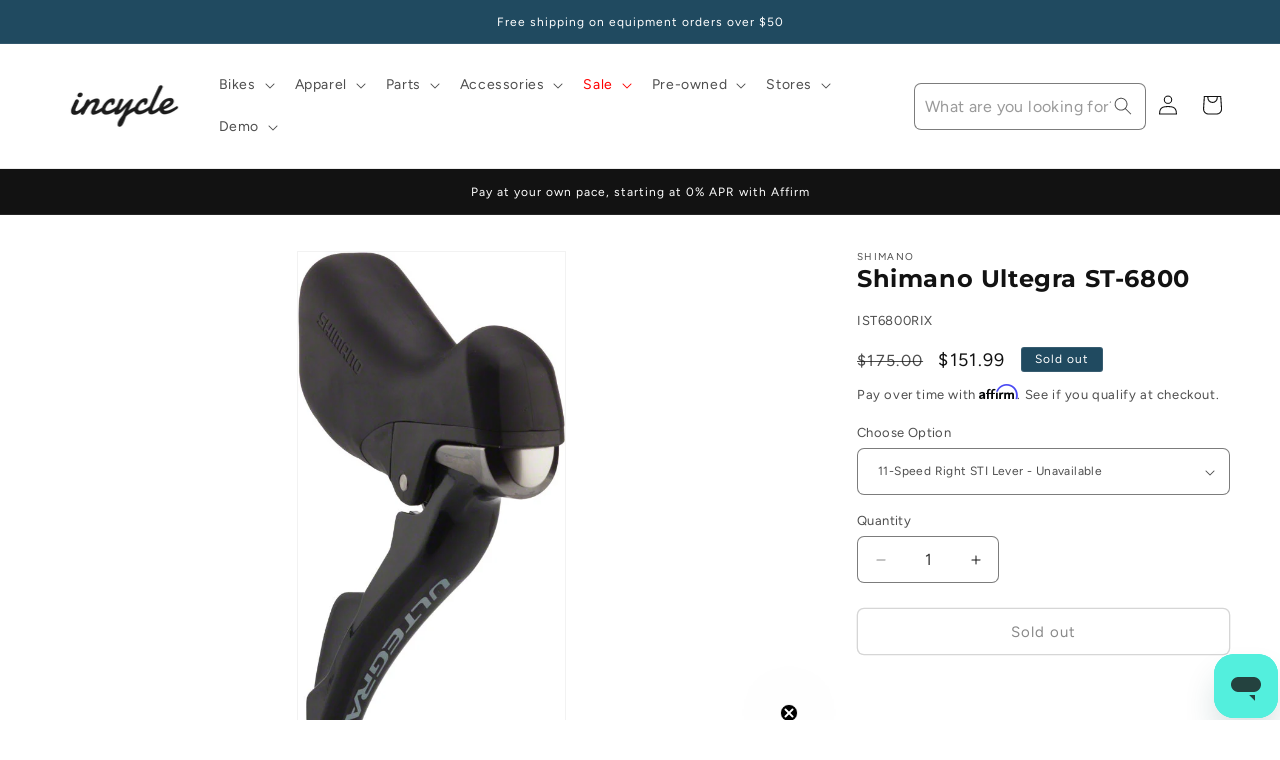

--- FILE ---
content_type: text/javascript
request_url: https://www.incycle.com/cdn/shop/t/36/compiled_assets/scripts.js?v=27204
body_size: 683
content:
(function(){var __sections__={};(function(){for(var i=0,s=document.getElementById("sections-script").getAttribute("data-sections").split(",");i<s.length;i++)__sections__[s[i]]=!0})(),function(){if(__sections__.header)try{class StickyHeader extends HTMLElement{constructor(){super()}connectedCallback(){this.header=document.querySelector(".section-header"),this.headerIsAlwaysSticky=this.getAttribute("data-sticky-type")==="always"||this.getAttribute("data-sticky-type")==="reduce-logo-size",this.headerBounds={},this.setHeaderHeight(),window.matchMedia("(max-width: 990px)").addEventListener("change",this.setHeaderHeight.bind(this)),this.headerIsAlwaysSticky&&this.header.classList.add("shopify-section-header-sticky"),this.currentScrollTop=0,this.preventReveal=!1,this.predictiveSearch=this.querySelector("predictive-search"),this.onScrollHandler=this.onScroll.bind(this),this.hideHeaderOnScrollUp=()=>this.preventReveal=!0,this.addEventListener("preventHeaderReveal",this.hideHeaderOnScrollUp),window.addEventListener("scroll",this.onScrollHandler,!1),this.createObserver()}setHeaderHeight(){document.documentElement.style.setProperty("--header-height",`${this.header.offsetHeight}px`)}disconnectedCallback(){this.removeEventListener("preventHeaderReveal",this.hideHeaderOnScrollUp),window.removeEventListener("scroll",this.onScrollHandler)}createObserver(){new IntersectionObserver((entries,observer2)=>{this.headerBounds=entries[0].intersectionRect,observer2.disconnect()}).observe(this.header)}onScroll(){const scrollTop=window.pageYOffset||document.documentElement.scrollTop;if(!(this.predictiveSearch&&this.predictiveSearch.isOpen)){if(scrollTop>this.currentScrollTop&&scrollTop>this.headerBounds.bottom){if(this.header.classList.add("scrolled-past-header"),this.preventHide)return;requestAnimationFrame(this.hide.bind(this))}else scrollTop<this.currentScrollTop&&scrollTop>this.headerBounds.bottom?(this.header.classList.add("scrolled-past-header"),this.preventReveal?(window.clearTimeout(this.isScrolling),this.isScrolling=setTimeout(()=>{this.preventReveal=!1},66),requestAnimationFrame(this.hide.bind(this))):requestAnimationFrame(this.reveal.bind(this))):scrollTop<=this.headerBounds.top&&(this.header.classList.remove("scrolled-past-header"),requestAnimationFrame(this.reset.bind(this)));this.currentScrollTop=scrollTop}}hide(){this.headerIsAlwaysSticky||(this.header.classList.add("shopify-section-header-hidden","shopify-section-header-sticky"),this.closeMenuDisclosure(),this.closeSearchModal())}reveal(){this.headerIsAlwaysSticky||(this.header.classList.add("shopify-section-header-sticky","animate"),this.header.classList.remove("shopify-section-header-hidden"))}reset(){this.headerIsAlwaysSticky||this.header.classList.remove("shopify-section-header-hidden","shopify-section-header-sticky","animate")}closeMenuDisclosure(){this.disclosures=this.disclosures||this.header.querySelectorAll("header-menu"),this.disclosures.forEach(disclosure=>disclosure.close())}closeSearchModal(){this.searchModal=this.searchModal||this.header.querySelector("details-modal"),this.searchModal.close(!1)}}customElements.define("sticky-header",StickyHeader)}catch(e){console.error(e)}}(),function(){if(__sections__["product-recommendations"])try{class ProductRecommendations extends HTMLElement{constructor(){super();const handleIntersection=(entries,observer)=>{entries[0].isIntersecting&&(observer.unobserve(this),fetch(this.dataset.url).then(response=>response.text()).then(text=>{const html=document.createElement("div");html.innerHTML=text;const recommendations=html.querySelector("product-recommendations");recommendations&&recommendations.innerHTML.trim().length&&(this.innerHTML=recommendations.innerHTML),html.querySelector(".grid__item")&&this.classList.add("product-recommendations--loaded")}).catch(e=>{console.error(e)}))};new IntersectionObserver(handleIntersection.bind(this),{rootMargin:"0px 0px 200px 0px"}).observe(this)}}customElements.define("product-recommendations",ProductRecommendations)}catch(e){console.error(e)}}(),function(){if(__sections__["sr-help-no-fit"])try{const srClickHandler=event=>{var message_body="I would like to chat with a Rider Specialist.";document.querySelector('[title="Webchat Widget"]').contentWindow.postMessage({type:"OPEN_WIDGET",message_body},"*")},srBikeClickHandler=event=>{var message_body="I am interested in a new bike.";document.querySelector('[title="Webchat Widget"]').contentWindow.postMessage({type:"OPEN_WIDGET",message_body},"*")},srRideClickHandler=event=>{var message_body="I am interested in local bike groups and rides.";document.querySelector('[title="Webchat Widget"]').contentWindow.postMessage({type:"OPEN_WIDGET",message_body},"*")},srServiceClickHandler=event=>{var message_body="I have a question about bike repair/services.";document.querySelector('[title="Webchat Widget"]').contentWindow.postMessage({type:"OPEN_WIDGET",message_body},"*")},srFitClickHandler=event=>{var message_body="Hello, I am interested in bike fit services.";document.querySelector('[title="Webchat Widget"]').contentWindow.postMessage({type:"OPEN_WIDGET",message_body},"*")},srFooterClickHandler=event=>{var message_body="I would like to chat with a Rider Specialist.";document.querySelector('[title="Webchat Widget"]').contentWindow.postMessage({type:"OPEN_WIDGET",message_body},"*")};document.getElementById("srTextLink").addEventListener("click",srClickHandler),console.log("clicking text link"),document.getElementById("srBikeLink").addEventListener("click",srBikeClickHandler),console.log("Bike Link clicked"),document.getElementById("srRideLink").addEventListener("click",srRideClickHandler),console.log("Ride Link clicked"),document.getElementById("srServiceLink").addEventListener("click",srServiceClickHandler),console.log("Service Link clicked"),document.getElementById("srFitLink").addEventListener("click",srFitClickHandler),console.log("Fit Link clicked"),document.getElementById("srFooterLink").addEventListener("click",srFooterClickHandler),console.log("clicking text link")}catch(e){console.error(e)}}(),function(){if(__sections__["sr-help"])try{const srClickHandler=event=>{var message_body="I would like to chat with a Rider Specialist.";document.querySelector('[title="Webchat Widget"]').contentWindow.postMessage({type:"OPEN_WIDGET",message_body},"*")},srBikeClickHandler=event=>{var message_body="I am interested in a new bike.";document.querySelector('[title="Webchat Widget"]').contentWindow.postMessage({type:"OPEN_WIDGET",message_body},"*")},srRideClickHandler=event=>{var message_body="I am interested in local bike groups and rides.";document.querySelector('[title="Webchat Widget"]').contentWindow.postMessage({type:"OPEN_WIDGET",message_body},"*")},srServiceClickHandler=event=>{var message_body="I have a question about bike repair/services.";document.querySelector('[title="Webchat Widget"]').contentWindow.postMessage({type:"OPEN_WIDGET",message_body},"*")},srFitClickHandler=event=>{var message_body="Hello, I am interested in bike fit services.";document.querySelector('[title="Webchat Widget"]').contentWindow.postMessage({type:"OPEN_WIDGET",message_body},"*")},srFooterClickHandler=event=>{var message_body="I would like to chat with a Rider Specialist.";document.querySelector('[title="Webchat Widget"]').contentWindow.postMessage({type:"OPEN_WIDGET",message_body},"*")};document.getElementById("srTextLink").addEventListener("click",srClickHandler),console.log("clicking text link"),document.getElementById("srBikeLink").addEventListener("click",srBikeClickHandler),console.log("Bike Link clicked"),document.getElementById("srRideLink").addEventListener("click",srRideClickHandler),console.log("Ride Link clicked"),document.getElementById("srServiceLink").addEventListener("click",srServiceClickHandler),console.log("Service Link clicked"),document.getElementById("srFitLink").addEventListener("click",srFitClickHandler),console.log("Fit Link clicked"),document.getElementById("srFooterLink").addEventListener("click",srFooterClickHandler),console.log("clicking text link")}catch(e){console.error(e)}}(),function(){if(__sections__["sr-promo"])try{const srPromoHandler=event=>{var message_body="I am interested in the Turbo Levo 4! Could I schedule a time and see what's available?";document.querySelector('[title="Webchat Widget"]').contentWindow.postMessage({type:"OPEN_WIDGET",message_body},"*")};document.getElementById("srPromoLink").addEventListener("click",srPromoHandler),console.log("clicking text link")}catch(e){console.error(e)}}()})();
//# sourceMappingURL=/cdn/shop/t/36/compiled_assets/scripts.js.map?v=27204
